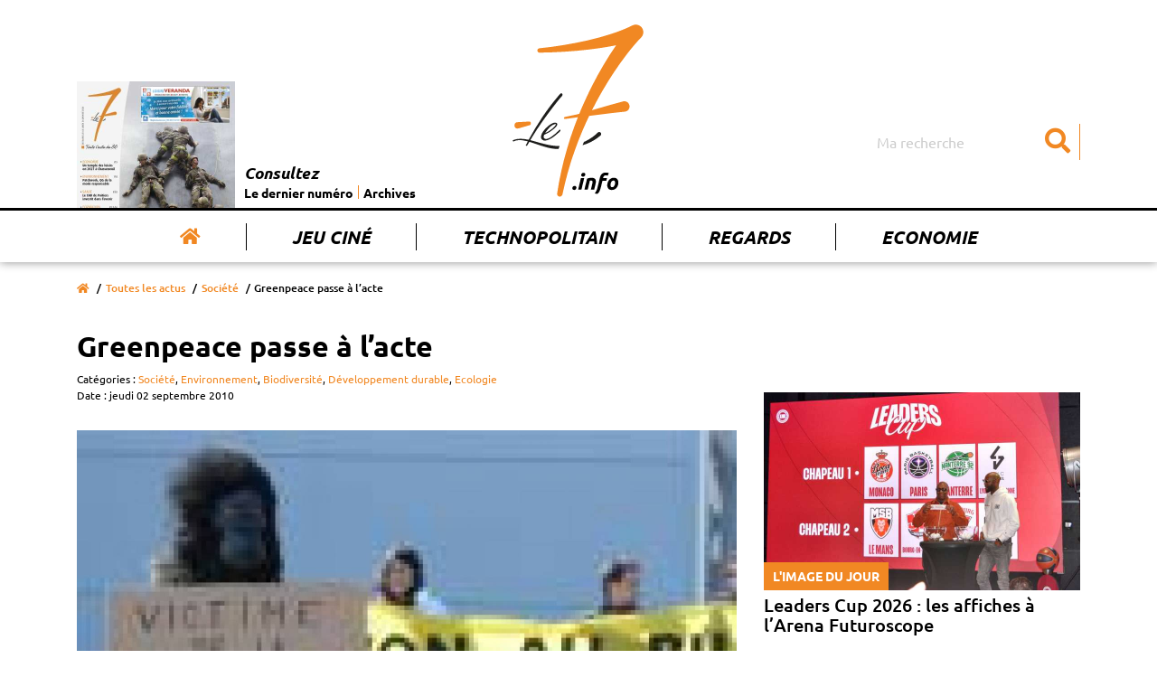

--- FILE ---
content_type: text/html; charset=UTF-8
request_url: https://www.le7.info/article/379-greenpeace-passe-a-lacte
body_size: 9357
content:
<!DOCTYPE html>
<html lang="fr">
<head>
    <meta charset="UTF-8">
    <title>Greenpeace passe à l’acte  | Le7.info</title>
    <meta name="viewport" content="width=device-width, initial-scale=1, shrink-to-fit=no">
    <meta http-equiv="x-ua-compatible" content="ie=edge">
    <meta name="description" content="Une vingtaine de bénévoles poitevins de Greenpeace relaient localement les actions de préservation de l’environnement menées à l’échelle nationale." />
    <meta name="keywords" content="Le 7 actualité vienne poitiers chatellerault">
    <meta name= "robots" content="index, follow">

    <meta name="google-site-verification" content="nk9D3InutgFG6x7mhg4cfXFa1uFvlKUd2smJziZLrOs" />

    <meta property="og:title" content="Greenpeace passe à l’acte"/>
    <meta property="og:type" content="article" />
    <meta property="og:description" content="Une vingtaine de bénévoles poitevins de Greenpeace relaient localement les actions de préservation de l’environnement menées à l’échelle nationale." />
    <meta property="og:url" content="https://www.le7.info/article/379-greenpeace-passe-a-lacte" />
    <meta property="og:image" content="https://www.le7.info/uploads/photos/62f96bee078ac11bc38ddfd1650a200e4bf9a524.jpg" />
    <meta property="og:locale" content="FR_fr" />
    <meta property="og:site_name" content="Le7.info" />
    <meta name="twitter:card" content=summary_large_image""  >
    <meta name="twitter:site" content=Le7.info"  >
    <meta name="twitter:title" content="Greenpeace passe à l’acte"  >
    <meta name="twitter:description" content="Une vingtaine de bénévoles poitevins de Greenpeace relaient localement les actions de préservation de l’environnement menées à l’échelle nationale."  >
    <meta name="twitter:image" content="https://www.le7.info/uploads/photos/62f96bee078ac11bc38ddfd1650a200e4bf9a524.jpg"  >

    <link rel="icon" type="image/png" href="https://www.le7.info/assets/images/favicon.png" />
    <link rel="apple-touch-icon" href="https://www.le7.info/assets/images/apple-touch-icon.png" />

    <link rel="stylesheet" href="https://use.fontawesome.com/releases/v5.8.2/css/all.css" integrity="sha384-oS3vJWv+0UjzBfQzYUhtDYW+Pj2yciDJxpsK1OYPAYjqT085Qq/1cq5FLXAZQ7Ay" crossorigin="anonymous">

    <link rel="stylesheet" href="/build/app.9851aa02.css">
        </head>
<body>

<div class="main-wrapper">
    <header class="main-header">
    <nav class="main-header__nav navbar navbar-expand-md">
        <div class="container">
            <div class="row">
                <div class="col-sm-12">
                    <a class="navbar-brand" href="/" title="Le 7 info">
                        <img class="main-logo" src="https://www.le7.info/le7info.svg" alt="Le 7 info" />
                    </a>
                    <button class="navbar-toggler" type="button" data-toggle="collapse" data-target="#navbarSupportedContent" aria-controls="navbarSupportedContent" aria-expanded="false" aria-label="Toggle navigation">
                        <svg class="ham hamRotate ham8" viewBox="0 0 100 100" width="80" onclick="this.classList.toggle('active')">
                            <path
                                class="line top"
                                d="m 30,33 h 40 c 3.722839,0 7.5,3.126468 7.5,8.578427 0,5.451959 -2.727029,8.421573 -7.5,8.421573 h -20" />
                            <path
                                class="line middle"
                                d="m 30,50 h 40" />
                            <path
                                class="line bottom"
                                d="m 70,67 h -40 c 0,0 -7.5,-0.802118 -7.5,-8.365747 0,-7.563629 7.5,-8.634253 7.5,-8.634253 h 20" />
                        </svg>
                    </button>
                    <div class="collapse navbar-collapse" id="navbarSupportedContent">
                        <ul class="navbar-nav">
                            <li class="nav-item active">
                                <a class="nav-link" href="/" title="Accueil"><i class="fas fa-home"></i></a>
                            </li>
                            <li class="nav-item">
                                <a class="nav-link" href="/concours-jouer" title="Jeu Ciné">Jeu Ciné</a>
                            </li>
                            <li class="nav-item">
                                <a class="nav-link" href="/tag/227-technopolitain" title="Technopolitain">Technopolitain</a>
                            </li>
                            <li class="nav-item">
                                <a class="nav-link" href="/tag/180-regards" title="Regards">Regards</a>
                            </li>
                            <li class="nav-item">
                                <a class="nav-link" href="/tag/4-economi" title="Economie">Economie</a>
                            </li>
                        </ul>
                        <form class="main-header__nav__search" action="/">
                            <input class="form-control" type="search" name="query" placeholder="Ma recherche" aria-label="Search">
                            <button aria-label="Submit" class="btn" type="submit"><i class="fas fa-search"></i></button>
                        </form>
                        <div class="main-header__nav__archives">
                            <a href="#main__summary" title="Le dernier numéro">
                                                                    <img class="img-archives" src="https://www.le7.info/media/cache/journal_crop/uploads/cover/696f0fdb39b65.png" alt="Les archives du 7" />
                                                            </a>
                            <div class="main-header__nav__archives__content">
                                <p>Consultez</p>
                                <ul>
                                    <li>
                                        <a href="#main__summary" title="Le dernier numéro">Le dernier numéro</a>
                                    </li>
                                    <li>
                                        <a href="/journaux-papiers" title="Archives">Archives</a>
                                    </li>
                                </ul>
                            </div>
                        </div>
                    </div>
                </div>
            </div>
        </div>
    </nav>
</header>
    <main>
            <div class="main__page main__single ">
        <div class="container">
            <div class="row">
                <div class="col-sm-12">
                    <div class="breadcrumb-container">
                        <nav aria-label="breadcrumb">
                            <ol class="breadcrumb">
                                <li class="breadcrumb-item"><a href="/" title="Accueil"><i class="fas fa-home"></i></a></li>
                                                                    <li class="breadcrumb-item"><a href="/actus" title="Toutes les actus">Toutes les actus</a></li>
                                                                                                    <li class="breadcrumb-item"><a href="/tag/2-societe" title="Société">Société</a></li>
                                                                <li class="breadcrumb-item active" aria-current="page">Greenpeace passe à l’acte</li>
                            </ol>
                        </nav>
                    </div>
                    <div class="main__page__container  main__single__container">
                        <div class="row">
                            <div class="col-lg-8">
                                <div class="page__header">  
                                                                        <h1>Greenpeace passe à l’acte</h1>
                                                                            <span class="entry__category">
                                        Catégories :
                                                                                    <a href="/tag/2-societe" title="Société">Société</a>,
                                                                                    <a href="/tag/49-environnement" title="Environnement">Environnement</a>,
                                                                                    <a href="/tag/198-biodiversite" title="Biodiversité">Biodiversité</a>,
                                                                                    <a href="/tag/201-developpement-durable" title="Développement durable">Développement durable</a>,
                                                                                    <a href="/tag/202-ecologie" title="Ecologie">Ecologie</a>
                                                                            </span>
                                                                        <span class="entry__date">
                                        Date : jeudi 02 septembre 2010
                                    </span>
                                </div>
                                <div class="page__content single__content">
                                                                            <img src="https://www.le7.info/media/cache/article/uploads/photos/62f96bee078ac11bc38ddfd1650a200e4bf9a524.jpg" alt="Greenpeace passe à l’acte">
                                    
                                                                            <h2>Une vingtaine de bénévoles poitevins de Greenpeace relaient localement les actions de préservation de l’environnement menées à l’échelle nationale.</h2>
                                    
                                    <div class="author">
                                        <div class="author__card">
                                            <div class="author__picture">
                                                                                                    <img src="https://www.le7.info/media/cache/author/uploads/auteurs/5ea2829f118dd.jpeg" alt="Laurent Brunet">
                                                                                            </div>
                                            <div class="author__description">
                                                <div itemscope="" itemprop="author" itemtype="http://schema.org/Person">
                                                    <p class="author__name" itemprop="name">

                                                                                                                    Laurent Brunet
                                                                                                                                                                        </p>
                                                </div>
                                                <div itemscope="" itemprop="publisher" itemtype="http://schema.org/Organization">
                                                    <p class="author__business" itemprop="name">Le7.info</p>
                                                </div>
                                                <a itemprop="mainEntityOfPage" href="https://www.le7.info/article/379-greenpeace-passe-a-lacte"> </a>
                                            </div>
                                        </div>
                                        <p class="author__social">Partager sur :
                                            <a href="https://twitter.com/share?url=https://www.le7.info/article/379-greenpeace-passe-a-lacte" title="Partager sur twitter" target="_blank"><i class="fab fa-twitter-square"></i></a>
                                            <a href="https://www.facebook.com/sharer/sharer.php?u=https://www.le7.info/article/379-greenpeace-passe-a-lacte" title="Partager sur facebook" target="_blank"><i class="fab fa-facebook-square"></i></a>
                                        </p>
                                    </div>


                                    <p>Le nom de &laquo; Greenpeace &raquo; est connu du grand public. Le combat de l&rsquo;organisation non gouvernementale reste toutefois mal compris d&rsquo;une majorit&eacute; de Fran&ccedil;ais. Les images, parfois spectaculaires, d&rsquo;&laquo; activistes &raquo; internationaux faisant barrage de leur corps aux baleiniers japonais ne sauraient en effet r&eacute;sumer l&rsquo;activit&eacute; g&eacute;n&eacute;rale de l&rsquo;ONG. &laquo; <em>En France, nous avons un rapport de onze activistes pour cinquante b&eacute;n&eacute;voles</em> &raquo;, &eacute;voque Damien Ladir&eacute;, responsable de l&rsquo;antenne de Poitiers. Le message est pass&eacute;. Le mouvement &eacute;cologiste poursuit de fait une autre logique sur le terrain local. &laquo; <em>Nous ne tenons pas &agrave; nous engager sur des luttes de territoire, les associations sont, dans ce domaine, beaucoup plus comp&eacute;tentes que nous, glisse Damien Ladir&eacute;. La mission de nos subdivisions est avant tout de relayer localement la politique men&eacute;e &agrave; l&rsquo;&eacute;chelle nationale, sur des sujets tr&egrave;s pr&eacute;cis.</em> &raquo; <br />
<strong><br />
Des OGM dans le Chabichou ?</strong><br />
<br />
A titre d&rsquo;exemple, la vingtaine&nbsp; de b&eacute;n&eacute;voles de Greenpeace Poitiers a r&eacute;cemment interpell&eacute; les poissonniers du march&eacute; Notre-Dame sur le sujet, sensible, de la sauvegarde du thon rouge. &laquo; <em>Certains se sont engag&eacute;s &agrave; ne plus en vendre&raquo;, d&eacute;clare fi&egrave;rement Damien. Pour que les effets d&rsquo;annonce de la &laquo; mode verte</em> &raquo; se concr&eacute;tisent dans les faits, Greenpeace aime &agrave; rappeler qu&rsquo;elle s&rsquo;appuie sur une totale ind&eacute;pendance politique et financi&egrave;re. Sa libert&eacute; d&rsquo;action n&rsquo;en est que renforc&eacute;e. Il y a quelques jours, l&rsquo;antenne poitevine s&rsquo;est attel&eacute;e &agrave; une autre ambition: d&eacute;celer la pr&eacute;sence d&rsquo;OGM dans l&rsquo;alimentation des ch&egrave;vres &laquo; s&eacute;lectionn&eacute;es &raquo; pour la fabrication du Chabichou. &laquo;<em>Notre seul mot d&rsquo;ordre, appuie Damien Ladir&eacute;, est que le cahier des charges de l&rsquo;AOC interdise leur utilisation</em>.&raquo; A d&eacute;faut d&rsquo;avanc&eacute;es &eacute;crites&nbsp; significatives, cette action aura permis d&rsquo;ouvrir le dialogue avec le syndicat concern&eacute;. Preuve que l&rsquo;action locale de Greenpeace n&rsquo;est pas d&eacute;nu&eacute;e d&rsquo;utilit&eacute;.</p>

                                    


                                </div>
                                <section class="ads__banner-small">
                                    <div class="row">
                                        <div class="col-sm-12">
                                                                                                                                </div>
                                    </div>
                                </section>
                                <section class="home__articles home__second-line__articles">
                                    <div class="row">
                                        <div class="col-sm-12">
                                            <p>À lire aussi ...</p>
                                        </div>
                                    </div>
                                    <div class="row">
                                                                                    <div class="col-md-4">
                                                <article>
                                                    <a href="/article/26604-le-technotrail-partira-du-futuroscope" title="Le TechnoTrail partira du Futuroscope">
                                                        <figure>
                                                            <img src="https://www.le7.info/media/cache/home_small/uploads/photos/696f2b4d21cb3.jpeg" alt="Le TechnoTrail partira du Futuroscope"/>
                                                        </figure>
                                                    </a>
                                                                                                            <a class="home__article__category" href="/tag/6-sport" title="Sport">Sport</a>
                                                                                                        <p class="date">Hier</p>
                                                    <a href="/article/26604-le-technotrail-partira-du-futuroscope" title="Le TechnoTrail partira du Futuroscope">
                                                        <h3 class="home__article__title">Le TechnoTrail partira du Futuroscope</h3>
                                                        <p class="home__article__resume">En partenariat avec Le 7, la 2e édition du TechnoTrail partira le  12 juin depuis l’intérieur du Futuroscope. De quoi renforcer l’ancrage local du parc. Coureurs et marcheurs traverseront ensuite plusieurs bâtiments emblématiques de la Technopole.</p>
                                                    </a>
                                                </article>
                                            </div>
                                                                                    <div class="col-md-4">
                                                <article>
                                                    <a href="/article/26606-les-caves-troglodytes-terrain-daventures" title="Les caves troglodytes,  terrain d’aventures">
                                                        <figure>
                                                            <img src="https://www.le7.info/media/cache/home_small/uploads/photos/696f1a720b4f0.jpeg" alt="Les caves troglodytes,  terrain d’aventures"/>
                                                        </figure>
                                                    </a>
                                                                                                            <a class="home__article__category" href="/tag/150-cote-passion" title="Côté passion">Côté passion</a>
                                                                                                        <p class="date">Hier</p>
                                                    <a href="/article/26606-les-caves-troglodytes-terrain-daventures" title="Les caves troglodytes,  terrain d’aventures">
                                                        <h3 class="home__article__title">Les caves troglodytes,  terrain d’aventures</h3>
                                                        <p class="home__article__resume">A son domicile de Jaunay-Marigny, Aline Morisset a imaginé un escape game dans une cave troglodyte. Du scénario à l’accueil des joueurs, la cofondatrice de l’association « Les Troglo du 8 » s’occupe de tout... et bien plus encore.</p>
                                                    </a>
                                                </article>
                                            </div>
                                                                                    <div class="col-md-4">
                                                <article>
                                                    <a href="/article/26621-volley-msl-lalterna-spvb-mate-saint-nazaire-avant-le-choc-europeen-3-0" title="Volley/MSL - L’Alterna SPVB mate Saint-Nazaire avant le choc européen (3-0)">
                                                        <figure>
                                                            <img src="https://www.le7.info/media/cache/home_small/uploads/photos/69752671ae662.jpeg" alt="Volley/MSL - L’Alterna SPVB mate Saint-Nazaire avant le choc européen (3-0)"/>
                                                        </figure>
                                                    </a>
                                                                                                            <a class="home__article__category" href="/tag/6-sport" title="Sport">Sport</a>
                                                                                                        <p class="date">samedi 24 janvier</p>
                                                    <a href="/article/26621-volley-msl-lalterna-spvb-mate-saint-nazaire-avant-le-choc-europeen-3-0" title="Volley/MSL - L’Alterna SPVB mate Saint-Nazaire avant le choc européen (3-0)">
                                                        <h3 class="home__article__title">Volley/MSL - L’Alterna SPVB mate Saint-Nazaire avant le choc européen (3-0)</h3>
                                                        <p class="home__article__resume"></p>
                                                    </a>
                                                </article>
                                            </div>
                                                                            </div>
                                </section>
                            </div>
                            <div class="col-lg-4">
                                <aside class="aside">
                                        <article class="aside__articles picture-of-the-day">
        <a href="/article/26580-leaders-cup-2026-les-affiches-a-larena-futuroscope" title="Leaders Cup 2026 : les affiches à l’Arena Futuroscope">
            <figure>
                <img src="https://www.le7.info/media/cache/aside/uploads/photos/6968fae8eefce.jpeg" alt="Leaders Cup 2026 : les affiches à l’Arena Futuroscope"/>
                <figcaption class="article__category">L'image du jour</figcaption>
            </figure>
                            <h2 class="article__title">Leaders Cup 2026 : les affiches à l’Arena Futuroscope</h2>
                    </a>
    </article>
                                                                                                            <div class="ads__banner-block">
    </div>                                                                        <article class="aside__articles portrait">
        <a href="/article/26613-le-monde-de-bruno-1" title="Le monde de Bruno">
            <figure>
                <img src="https://www.le7.info/media/cache/aside/uploads/photos/696f18c7d39fb.jpeg" alt="Le monde de Bruno"/>
                <figcaption class="article__category">Face à face</figcaption>
            </figure>
                            <h2 class="article__title">Le monde de Bruno</h2>
                    </a>
    </article>
                                                                                                            <div class="ads__banner-block">
    </div>                                                                        <article class="aside__articles cinema">
        <a href="/article/26611-greenland-2-le-thriller-americain-dans-toute-sa-splendeur-ou-pas" title="Greenland 2, le thriller américain dans toute sa splendeur (ou pas)">
            <figure>
                <img src="https://www.le7.info/media/cache/aside/uploads/photos/696f1b1300388.jpeg" alt="Greenland 2, le thriller américain dans toute sa splendeur (ou pas)"/>
                <figcaption class="article__category">Cinéma</figcaption>
            </figure>
                            <h2 class="article__title">Greenland 2, le thriller américain dans toute sa splendeur (ou pas)</h2>
                    </a>
    </article>
                                                                                                            <div class="ads__banner-block">
    </div>            </aside>
                            </div>
                        </div>
                    </div>
                </div>
            </div>
        </div>
    </div>
    </main>
    <footer class="main-footer">
    <div class="main__summary" id="main__summary">
        <div class="container">
            <div class="row">
                <div class="col-md-3">
                    <div class="summary__picture">
                        <h2>
                            Cette semaine
                            <br/>
                            <span>dans Le 7</span>
                            <i class="fas fa-chevron-right"></i>
                        </h2>
                        <div class="summary__picture__container">
                                                            <a href="/uploads/pdf/696f0fdb2e4ab.pdf" target="_blank">
                                    <img src="https://www.le7.info/media/cache/journal/uploads/cover/696f0fdb39b65.png" alt="Cette semaine dans le 7"/>
                                </a>
                                                    </div>
                        <div class="summary__links__container">
                            <ul>
                                                                <li>
                                    <a href="/uploads/pdf/696f0fdb2e4ab.pdf" title="Télécharger le dernier numéro en  PDF" target="_blank"><i class="fas fa-arrow-right"></i>Télécharger le dernier numéro en PDF</a>
                                </li>
                                                                <li>
                                    <a href="/journaux-papiers" title="Accéder aux archives"><i class="fas fa-arrow-right"></i>Accéder aux archives</a>
                                </li>
                            </ul>
                        </div>
                    </div>
                </div>

                <div class="col-md-9">
                    <div class="summary__blocks">
                        <div class="row">

                                                            <div class="col-6 col-sm-4">
                                    <a class="summary__entry" href="/article/26588-avoir-20-ans" title="">
                                        <h4>Société</h4>
                                        <p>Avoir 20 ans...</p>
                                    </a>
                                </div>
                                                            <div class="col-6 col-sm-4">
                                    <a class="summary__entry" href="/article/26589-service-national-le-ricm-sy-prepare" title="">
                                        <h4>Société</h4>
                                        <p>Service national :  le RICM s’y prépare</p>
                                    </a>
                                </div>
                                                            <div class="col-6 col-sm-4">
                                    <a class="summary__entry" href="/article/26590-noemie-hay-apporter-du-beau-cest-deja-une-forme-despoir" title="">
                                        <h4>Série</h4>
                                        <p>Noémie Hay : « Apporter du beau,  c’est déjà une forme d’espoir »</p>
                                    </a>
                                </div>
                                                            <div class="col-6 col-sm-4">
                                    <a class="summary__entry" href="/article/26591-lautre-usine-un-geant-des-loisirs-en-approche-a-chasseneuil" title="">
                                        <h4>Economie</h4>
                                        <p>L&#039;Autre Usine, un géant des loisirs en approche à Chasseneuil</p>
                                    </a>
                                </div>
                                                            <div class="col-6 col-sm-4">
                                    <a class="summary__entry" href="/article/26592-les-voeux-vain-exercice-empreint-dhypocrisie" title="">
                                        <h4>Regards</h4>
                                        <p>Les vœux : vain exercice empreint d’hypocrisie ?</p>
                                    </a>
                                </div>
                                                            <div class="col-6 col-sm-4">
                                    <a class="summary__entry" href="/article/26593-bimbo-qsr-du-pain-beni-pour-chatellerault" title="">
                                        <h4>Economie</h4>
                                        <p>Bimbo QSR, du pain béni pour Châtellerault !</p>
                                    </a>
                                </div>
                                                            <div class="col-6 col-sm-4">
                                    <a class="summary__entry" href="/article/26594-avec-patchwork-la-mode-aura-son-tiers-lieu" title="">
                                        <h4>Economie, Environnement</h4>
                                        <p>Avec Patchwork, la mode aura son tiers-lieu</p>
                                    </a>
                                </div>
                                                            <div class="col-6 col-sm-4">
                                    <a class="summary__entry" href="/article/26595-le-choeur-des-oiseaux-a-lespace-mendes-france" title="">
                                        <h4>Environnement, Science</h4>
                                        <p>Le chœur des oiseaux à l&#039;Espace Mendès-France</p>
                                    </a>
                                </div>
                                                            <div class="col-6 col-sm-4">
                                    <a class="summary__entry" href="/article/26597-le-cap-a-10-ans-du-chu" title="">
                                        <h4>Santé</h4>
                                        <p>Le cap à 10 ans du CHU</p>
                                    </a>
                                </div>
                                                            <div class="col-6 col-sm-4">
                                    <a class="summary__entry" href="/article/26598-salon-du-lyceen-venez-tester-votre-voie" title="">
                                        <h4>Education, Université</h4>
                                        <p>Salon du lycéen : venez tester votre voie</p>
                                    </a>
                                </div>
                                                            <div class="col-6 col-sm-4">
                                    <a class="summary__entry" href="/article/26599-apprentis-en-blouse-blanche" title="">
                                        <h4>Dossier</h4>
                                        <p>Apprentis en blouse blanche</p>
                                    </a>
                                </div>
                                                            <div class="col-6 col-sm-4">
                                    <a class="summary__entry" href="/article/26600-etudiants-vous-netes-pas-seuls" title="">
                                        <h4>Dossier</h4>
                                        <p>Étudiants, vous n’êtes pas seuls</p>
                                    </a>
                                </div>
                                                            <div class="col-6 col-sm-4">
                                    <a class="summary__entry" href="/article/26601-la-licence-maitre-decole" title="">
                                        <h4>Dossier</h4>
                                        <p>La licence « Maître d’école »</p>
                                    </a>
                                </div>
                                                            <div class="col-6 col-sm-4">
                                    <a class="summary__entry" href="/article/26602-rebond-pour-changer-de-voie" title="">
                                        <h4>Education, Université</h4>
                                        <p>Rebond, pour changer de voie</p>
                                    </a>
                                </div>
                                                            <div class="col-6 col-sm-4">
                                    <a class="summary__entry" href="/article/26603-pourquoi-le-dodgeball-seduit" title="">
                                        <h4>Sport</h4>
                                        <p>Pourquoi le dodgeball séduit</p>
                                    </a>
                                </div>
                                                            <div class="col-6 col-sm-4">
                                    <a class="summary__entry" href="/article/26604-le-technotrail-partira-du-futuroscope" title="">
                                        <h4>Sport</h4>
                                        <p>Le TechnoTrail partira du Futuroscope</p>
                                    </a>
                                </div>
                                                            <div class="col-6 col-sm-4">
                                    <a class="summary__entry" href="/article/26605-les-bee-gees-vus-par-un-poitevin" title="">
                                        <h4>Culture</h4>
                                        <p>Les Bee Gees vus par un Poitevin</p>
                                    </a>
                                </div>
                                                            <div class="col-6 col-sm-4">
                                    <a class="summary__entry" href="/article/26606-les-caves-troglodytes-terrain-daventures" title="">
                                        <h4>Côté passion</h4>
                                        <p>Les caves troglodytes,  terrain d’aventures</p>
                                    </a>
                                </div>
                                                            <div class="col-6 col-sm-4">
                                    <a class="summary__entry" href="/article/26607-ecouter-les-signaux-dalerte" title="">
                                        <h4>Détente</h4>
                                        <p>Ecouter les signaux d’alerte</p>
                                    </a>
                                </div>
                                                            <div class="col-6 col-sm-4">
                                    <a class="summary__entry" href="/article/26608-la-colere-de-la-montagne-de-feu" title="">
                                        <h4>Détente</h4>
                                        <p>La colère de la Montagne de Feu</p>
                                    </a>
                                </div>
                                                            <div class="col-6 col-sm-4">
                                    <a class="summary__entry" href="/article/26609-en-route-pour-lautonomie" title="">
                                        <h4>Education, Détente</h4>
                                        <p>En route pour  l’autonomie !</p>
                                    </a>
                                </div>
                                                            <div class="col-6 col-sm-4">
                                    <a class="summary__entry" href="/article/26610-les-malveillants-de-sandrine-destombes" title="">
                                        <h4>Culture, Détente</h4>
                                        <p>Les malveillants de Sandrine  Destombes</p>
                                    </a>
                                </div>
                                                            <div class="col-6 col-sm-4">
                                    <a class="summary__entry" href="/article/26611-greenland-2-le-thriller-americain-dans-toute-sa-splendeur-ou-pas" title="">
                                        <h4>Cinéma</h4>
                                        <p>Greenland 2, le thriller américain dans toute sa splendeur (ou pas)</p>
                                    </a>
                                </div>
                                                            <div class="col-6 col-sm-4">
                                    <a class="summary__entry" href="/article/26613-le-monde-de-bruno-1" title="">
                                        <h4>Face à face</h4>
                                        <p>Le monde de Bruno</p>
                                    </a>
                                </div>
                                                    </div>
                    </div>
                    <div class="">
                        <div class="row">
                            <div class="col-sm-12">
                                <a href="/journaux-papiers" title="Tous les numéros"> >>> Tous les numéros</a>
                            </div>
                        </div>
                    </div>
                </div>

            </div>
        </div>
    </div>
    <div class="main-footer__top">
        <div class="container">
            <div class="row">
                <div class="col-sm-12 col-lg-3">
                    <div class="main-footer__top__picture">
                        <img class="main-logo" src="https://www.le7.info/assets/images/logo-white.png" alt="Le 7"/>
                    </div>
                </div>
                                <div class="col-sm-5 col-lg-4">
                    <div class="main-footer__top__menu">
                        <p class="menu-title">À propos</p>
                        <ul>
                            <li><a href="/page/2-qui-sommes-nous" title="Qui sommes-nous ?">Qui sommes-nous ?</a></li>
                            <li><a href="/contact" title="Contactez-nous">Contactez-nous</a></li>
                            <li><a href="https://www.momentum-prod.fr/" title="Momentum Productions">Site réalisé avec Momentum</a></li>
                            <li><a href="/page/3-mentions-legales" title="Mentions légales">Mentions Légales</a></li>
                        </ul>
                    </div>
                </div>
                <div class="col-sm-7 col-lg-5">
                    <div class="main-footer__top__menu main-footer__top__menu--double">
                        <p class="menu-title">Rubriques</p>
                        <ul>
<li><a href="/tag/19-agriculture">Agriculture</a></li>
<li><a href="/tag/196-association">Association</a></li>
<li><a href="/tag/197-auto-moto">Auto-moto</a></li>
<li><a href="/tag/25-basket">Basket</a></li>
<li><a href="/tag/198-biodiversite">Biodiversité</a></li>
<li><a href="/tag/199-chu">CHU</a></li>
<li><a href="/tag/32-cinema">Cinéma</a></li>
<li><a href="/tag/37-commerce">Commerce</a></li>
<li><a href="/tag/150-cote-passion">Côté passion</a></li>
<li><a href="/tag/177-covid-19">Covid-19</a></li>
<li><a href="/tag/116-culture">Culture</a></li>
<li><a href="/tag/200-detente">Détente</a></li>
<li><a href="/tag/201-developpement-durable">Développement durable</a></li>
<li><a href="/tag/202-ecologie">Ecologie</a></li>
<li><a href="/tag/4-economie">Economie</a></li>
<li><a href="/tag/5-education">Education</a></li>
<li><a href="/tag/203-entreprise">Entreprise</a></li>
<li><a href="/tag/49-environnement">Environnement</a></li>
<li><a href="/tag/61-face-a-face">Face à face</a></li>
<li><a href="/tag/10-faits-divers">Faits divers</a></li>
<li><a href="/tag/27-football">Football</a></li>
<li><a href="/tag/64-formation">Formation</a></li>
<li><a href="/tag/204-habitat">Habitat</a></li>
<li><a href="/tag/17-industrie">Industrie</a></li>
<li><a href="/tag/173-initiative">Initiative</a></li>
<li><a href="/tag/195-jeunesse">Jeunesse</a></li>
<li><a href="/tag/38-justice">Justice</a></li>
<li><a href="/tag/86-motoball">Motoball</a></li>
<li><a href="/tag/159-numerique">Numérique</a></li>
<li><a href="/tag/191-pb86">PB86</a></li>
<li><a href="/tag/208-petite-enfance">Petite enfance</a></li>
<li><a href="/tag/13-politique">Politique</a></li>
<li><a href="/tag/23-recherche">Recherche</a></li>
<li><a href="/tag/180-regards">Regards</a></li>
<li><a href="/tag/28-rugby">Rugby</a></li>
<li><a href="/tag/16-sante">Santé</a></li>
<li><a href="/tag/209-science">Science</a></li>
<li><a href="/tag/39-social">Social</a></li>
<li><a href="/tag/2-societe">Société</a></li>
<li><a href="/tag/142-solidarite">Solidarité</a></li>
<li><a href="/tag/6-sport">Sport</a></li>
<li><a href="/tag/211-technologie">Technologie</a></li>
<li><a href="/tag/102-tennis-de-table">Tennis de table</a></li>
<li><a href="/tag/68-tourisme">Tourisme</a></li>
<li><a href="/tag/66-transports">Transports</a></li>
<li><a href="/tag/11-universite">Université</a></li>
<li><a href="/tag/14-urbanisme">Urbanisme</a></li>
<li><a href="/tag/212-volley">Volley</a></li>
                        </ul>
                    </div>
                </div>


  <script async src="https://www.googletagmanager.com/gtag/js?id=UA-140935574-1"></script>
    <script>
        window.dataLayer = window.dataLayer || [];

        function gtag() {
            dataLayer.push(arguments);
        }

        gtag('js', new Date());

        gtag('config', 'UA-140935574-1');
<!-- 871ac74535a4d417 -->
    </script>
            </div>
        </div>
    </div>
    <div class="main-footer__bottom">
        <div class="container">
            <div class="row">
                <div class="col-sm-12">
                    <div class="main-footer__bottom__content">
                        <p>© Le 7 - Tous droits réservés - 2019
                                                            - <a style="color:white;" href="/login">Connexion</a>
                                                    </p>
                    </div>
                </div>
            </div>
        </div>
    </div>
</footer>

</div>

<script src="https://code.jquery.com/jquery-3.3.1.slim.min.js" integrity="sha384-q8i/X+965DzO0rT7abK41JStQIAqVgRVzpbzo5smXKp4YfRvH+8abtTE1Pi6jizo" crossorigin="anonymous"></script>
<script src="https://cdnjs.cloudflare.com/ajax/libs/popper.js/1.14.7/umd/popper.min.js" integrity="sha384-UO2eT0CpHqdSJQ6hJty5KVphtPhzWj9WO1clHTMGa3JDZwrnQq4sF86dIHNDz0W1" crossorigin="anonymous"></script>
<script src="https://stackpath.bootstrapcdn.com/bootstrap/4.3.1/js/bootstrap.min.js" integrity="sha384-JjSmVgyd0p3pXB1rRibZUAYoIIy6OrQ6VrjIEaFf/nJGzIxFDsf4x0xIM+B07jRM" crossorigin="anonymous"></script>
<script src="/build/runtime.dca8fcdd.js"></script><script src="/build/app.51a434ff.js"></script>

<!-- Quantcast Choice. Consent Manager Tag v2.0 (for TCF 2.0) -->
<script type="text/javascript" async=true>
    (function() {
        var host = window.location.hostname;
        var element = document.createElement('script');
        var firstScript = document.getElementsByTagName('script')[0];
        var url = 'https://quantcast.mgr.consensu.org'
            .concat('/choice/', 'fuN9P7BBFZvyU', '/', host, '/choice.js')
        var uspTries = 0;
        var uspTriesLimit = 3;
        element.async = true;
        element.type = 'text/javascript';
        element.src = url;

        firstScript.parentNode.insertBefore(element, firstScript);

        function makeStub() {
            var TCF_LOCATOR_NAME = '__tcfapiLocator';
            var queue = [];
            var win = window;
            var cmpFrame;

            function addFrame() {
                var doc = win.document;
                var otherCMP = !!(win.frames[TCF_LOCATOR_NAME]);

                if (!otherCMP) {
                    if (doc.body) {
                        var iframe = doc.createElement('iframe');

                        iframe.style.cssText = 'display:none';
                        iframe.name = TCF_LOCATOR_NAME;
                        doc.body.appendChild(iframe);
                    } else {
                        setTimeout(addFrame, 5);
                    }
                }
                return !otherCMP;
            }

            function tcfAPIHandler() {
                var gdprApplies;
                var args = arguments;

                if (!args.length) {
                    return queue;
                } else if (args[0] === 'setGdprApplies') {
                    if (
                        args.length > 3 &&
                        args[2] === 2 &&
                        typeof args[3] === 'boolean'
                    ) {
                        gdprApplies = args[3];
                        if (typeof args[2] === 'function') {
                            args[2]('set', true);
                        }
                    }
                } else if (args[0] === 'ping') {
                    var retr = {
                        gdprApplies: gdprApplies,
                        cmpLoaded: false,
                        cmpStatus: 'stub'
                    };

                    if (typeof args[2] === 'function') {
                        args[2](retr);
                    }
                } else {
                    queue.push(args);
                }
            }

            function postMessageEventHandler(event) {
                var msgIsString = typeof event.data === 'string';
                var json = {};

                try {
                    if (msgIsString) {
                        json = JSON.parse(event.data);
                    } else {
                        json = event.data;
                    }
                } catch (ignore) {}

                var payload = json.__tcfapiCall;

                if (payload) {
                    window.__tcfapi(
                        payload.command,
                        payload.version,
                        function(retValue, success) {
                            var returnMsg = {
                                __tcfapiReturn: {
                                    returnValue: retValue,
                                    success: success,
                                    callId: payload.callId
                                }
                            };
                            if (msgIsString) {
                                returnMsg = JSON.stringify(returnMsg);
                            }
                            event.source.postMessage(returnMsg, '*');
                        },
                        payload.parameter
                    );
                }
            }

            while (win) {
                try {
                    if (win.frames[TCF_LOCATOR_NAME]) {
                        cmpFrame = win;
                        break;
                    }
                } catch (ignore) {}

                if (win === window.top) {
                    break;
                }
                win = win.parent;
            }
            if (!cmpFrame) {
                addFrame();
                win.__tcfapi = tcfAPIHandler;
                win.addEventListener('message', postMessageEventHandler, false);
            }
        };

        makeStub();

        var uspStubFunction = function() {
            var arg = arguments;
            if (typeof window.__uspapi !== uspStubFunction) {
                setTimeout(function() {
                    if (typeof window.__uspapi !== 'undefined') {
                        window.__uspapi.apply(window.__uspapi, arg);
                    }
                }, 500);
            }
        };

        var checkIfUspIsReady = function() {
            uspTries++;
            if (window.__uspapi === uspStubFunction && uspTries < uspTriesLimit) {
                console.warn('USP is not accessible');
            } else {
                clearInterval(uspInterval);
            }
        };

        if (typeof window.__uspapi === 'undefined') {
            window.__uspapi = uspStubFunction;
            var uspInterval = setInterval(checkIfUspIsReady, 6000);
        }
    })();
</script>
<!-- End Quantcast Choice. Consent Manager Tag v2.0 (for TCF 2.0) -->
</body>
</html>



